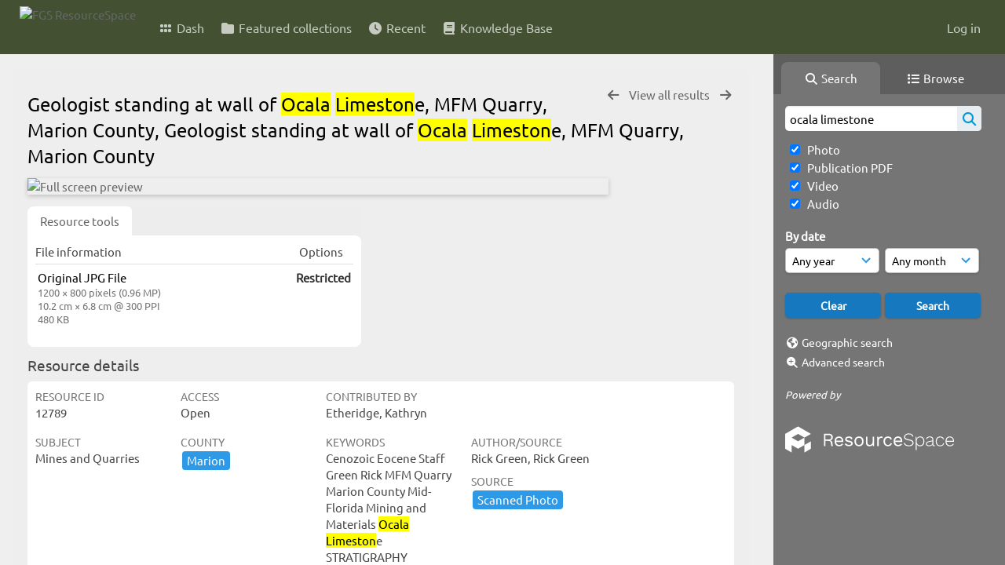

--- FILE ---
content_type: text/html; charset=UTF-8
request_url: https://resourcespace.dep.state.fl.us/pages/ajax/comments_handler.php?ref=12789&_=1768966202569
body_size: 1903
content:

        <script src="/js/tagging.js"></script>
        <script type="text/javascript">

            var regexEmail = new RegExp ("[a-zA-Z0-9._%-]+@[a-zA-Z0-9.-]+\.[a-zA-Z]{2,4}");

            function validateAnonymousComment(obj) {
                return (
                    regexEmail.test (String(obj.email.value).trim()) &&
                    String(obj.fullname.value).trim() != "" &&
                    validateComment(obj)
                )
            }

            function validateComment(obj) {
                return (String(obj.body.value).trim() != "");
            }

            function validateAnonymousFlag(obj) {
                return (
                    regexEmail.test (String(obj.email.value).trim()) &&
                    String(obj.fullname.value).trim() != "" &&
                    validateFlag(obj)
                )
            }

            function validateFlag(obj) {
                return (String(obj.comment_flag_reason.value).trim() != "");
            }

            function submitForm(obj) {
                jQuery.post(
                    '/pages/ajax/comments_handler.php?ref=12789&collection_mode=',
                    jQuery(obj).serialize(),
                    function(data)
                    {
                    jQuery('#comments_container').replaceWith(data);
                    }
                );
            }
        </script>

        <div id="comments_container">
        <div id="comment_form" class="comment_form_container">
            <form class="comment_form" action="javascript:void(0);" method="">    <input type="hidden" name="CSRFToken" value="21689349014fda2e79a9ed7ea6cc5f3d56cadc36e2ff4700da74321ecb8357c56f6ed7b919842d4cebcf3e7d9edab73ee36374dc8186641fbad529ff9666878c@@[base64]@@fed0fbaac8ef277d810107ed6d898c5b66344ed339b2cfcb2dfe7ec90bbd4301">
                    <input id="comment_form_collection_ref" type="hidden" name="collection_ref" value=""></input>
                <input id="comment_form_resource_ref" type="hidden" name="resource_ref" value="12789"></input>
                <textarea class="CommentFormBody" id="comment_form_body" name="body" maxlength="2000" placeholder="Add a comment. Use @(username) to tag people." onkeyup="TaggingProcess(this)"  data-api-native-csrf="{&quot;CSRFToken&quot;:&quot;ed7347678a760ff6d9653f76865fb2b5100156e536cbeb79654b9ad30ec268ad9ec610dddf2f9815b263d8d7380200d4f28344f3f99f7f6317a361275aff159d@@[base64]@@177cea730b6b92883b8574dacb167e578810def68c8d4cf355fe5d5f858fffac&quot;}"></textarea>
                <br />
                <input class="CommentFormFullname" id="comment_form_fullname" type="text" name="fullname" placeholder="Your Name (required)"></input>
                <input class="CommentFormEmail" id="comment_form_email" type="text" name="email" placeholder="Your E-mail (required)"></input>
                <input class="CommentFormWebsiteURL" id="comment_form_website_url" type="text" name="website_url" placeholder="Website"></input>
                <br />
                <input class="CommentFormSubmit" type="submit" value="Submit" onClick="if (validateAnonymousComment(this.parentNode)) { submitForm(this.parentNode) } else { alert ('Please ensure all mandatory fields are correctly completed'); } ;"></input>
            </form>
        </div> 	<!-- end of comment_form -->
</div>